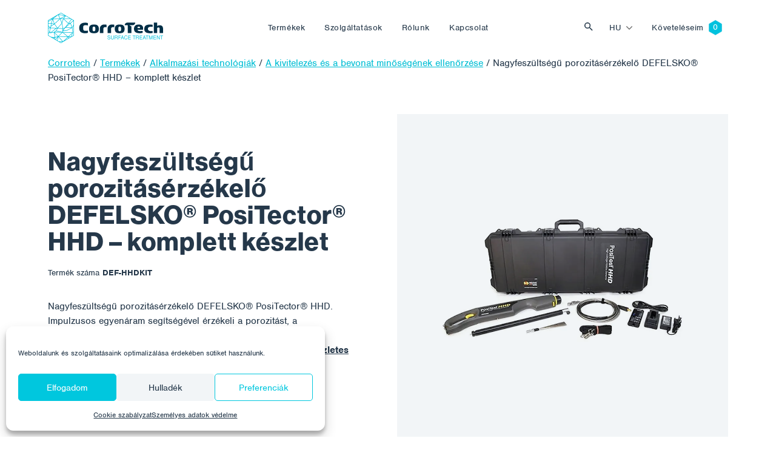

--- FILE ---
content_type: text/html; charset=UTF-8
request_url: https://www.corrotech.com/hu/product/nagyfeszultsegu-porozitaserzekelo-defelsko-positector-hhd-komplett-keszlet/
body_size: 18039
content:
<!doctype html>
<html lang="hu-HU">
  <head>
  <meta charset="utf-8">
  <meta http-equiv="x-ua-compatible" content="ie=edge">
  <meta name="viewport" content="width=device-width, initial-scale=1, shrink-to-fit=no">
  <link rel="stylesheet" href="https://use.typekit.net/sqt0els.css">
  <title>Nagyfeszültségű porozitásérzékelő DEFELSKO® PosiTector® HHD - komplett készlet - Corrotech</title>
<link rel="alternate" hreflang="cs" href="https://www.corrotech.com/product/vysokonapetovy-detektor-porozity-defelsko-positector-hhd-kompletni-sada/" />
<link rel="alternate" hreflang="en" href="https://www.corrotech.com/en/product/high-voltage-porosity-detector-defelsko-positector-hhd-complete-set/" />
<link rel="alternate" hreflang="de" href="https://www.corrotech.com/de/product/hochspannungs-porositaetsdetektor-defelsko-positector-hhd-komplett-set/" />
<link rel="alternate" hreflang="hu" href="https://www.corrotech.com/hu/product/nagyfeszultsegu-porozitaserzekelo-defelsko-positector-hhd-komplett-keszlet/" />
<link rel="alternate" hreflang="pl" href="https://www.corrotech.com/pl/product/wysokonapieciowy-wykrywacz-porowatosci-defelsko-positector-hhd-kompletny-zestaw/" />
<link rel="alternate" hreflang="uk" href="https://www.corrotech.com/uk/product/%d0%b2%d0%b8%d1%81%d0%be%d0%ba%d0%be%d0%b2%d0%be%d0%bb%d1%8c%d1%82%d0%bd%d0%b8%d0%b9-%d0%b4%d0%b5%d1%84%d0%b5%d0%ba%d1%82%d0%be%d1%81%d0%ba%d0%be%d0%bf-%d0%bf%d0%be%d1%80%d0%b8%d1%81%d1%82%d0%be-2/" />
<link rel="alternate" hreflang="x-default" href="https://www.corrotech.com/product/vysokonapetovy-detektor-porozity-defelsko-positector-hhd-kompletni-sada/" />
<meta name="robots" content="max-snippet:-1,max-image-preview:standard,max-video-preview:-1" />
<link rel="canonical" href="https://www.corrotech.com/hu/product/nagyfeszultsegu-porozitaserzekelo-defelsko-positector-hhd-komplett-keszlet/" />
<meta name="description" content="Nagyfeszültségű porozitásérzékelő DEFELSKO® PosiTector® HHD. Impulzusos egyenáram segítségével érzékeli a porozitást, a mikrorepedéseket és egyéb…" />
<meta property="og:type" content="article" />
<meta property="og:locale" content="hu_HU" />
<meta property="og:site_name" content="Corrotech" />
<meta property="og:title" content="Nagyfeszültségű porozitásérzékelő DEFELSKO® PosiTector® HHD - komplett készlet" />
<meta property="og:description" content="Nagyfeszültségű porozitásérzékelő DEFELSKO® PosiTector® HHD. Impulzusos egyenáram segítségével érzékeli a porozitást, a mikrorepedéseket és egyéb diszkontinuitásokat a fém- és betonbevonatokban…" />
<meta property="og:url" content="https://www.corrotech.com/hu/product/nagyfeszultsegu-porozitaserzekelo-defelsko-positector-hhd-komplett-keszlet/" />
<meta property="og:image" content="https://www.corrotech.com/wp-content/uploads/2022/09/APT-IJN-DEFEL-HHDKIT.jpg" />
<meta property="og:image:width" content="1000" />
<meta property="og:image:height" content="1000" />
<meta property="article:published_time" content="2022-09-06T09:19:42+00:00" />
<meta property="article:modified_time" content="2023-01-16T20:12:54+00:00" />
<meta name="twitter:card" content="summary_large_image" />
<meta name="twitter:title" content="Nagyfeszültségű porozitásérzékelő DEFELSKO® PosiTector® HHD - komplett készlet" />
<meta name="twitter:description" content="Nagyfeszültségű porozitásérzékelő DEFELSKO® PosiTector® HHD. Impulzusos egyenáram segítségével érzékeli a porozitást, a mikrorepedéseket és egyéb diszkontinuitásokat a fém- és betonbevonatokban…" />
<meta name="twitter:image" content="https://www.corrotech.com/wp-content/uploads/2022/09/APT-IJN-DEFEL-HHDKIT.jpg" />
<script type="application/ld+json">{"@context":"https://schema.org","@graph":[{"@type":"WebSite","@id":"https://www.corrotech.com/hu/#/schema/WebSite","url":"https://www.corrotech.com/hu/","name":"Corrotech","description":"Felületkezelés, bevonatrendszerek, bevonatok felhordása és súrolófúvás","inLanguage":"hu-HU","potentialAction":{"@type":"SearchAction","target":{"@type":"EntryPoint","urlTemplate":"https://www.corrotech.com/hu/search/{search_term_string}/"},"query-input":"required name=search_term_string"},"publisher":{"@type":"Organization","@id":"https://www.corrotech.com/hu/#/schema/Organization","name":"Corrotech","url":"https://www.corrotech.com/hu/","logo":{"@type":"ImageObject","url":"https://www.corrotech.com/wp-content/uploads/2021/11/cropped-favicon-1.png","contentUrl":"https://www.corrotech.com/wp-content/uploads/2021/11/cropped-favicon-1.png","width":512,"height":512}}},{"@type":"WebPage","@id":"https://www.corrotech.com/hu/product/nagyfeszultsegu-porozitaserzekelo-defelsko-positector-hhd-komplett-keszlet/","url":"https://www.corrotech.com/hu/product/nagyfeszultsegu-porozitaserzekelo-defelsko-positector-hhd-komplett-keszlet/","name":"Nagyfeszültségű porozitásérzékelő DEFELSKO® PosiTector® HHD - komplett készlet - Corrotech","description":"Nagyfeszültségű porozitásérzékelő DEFELSKO® PosiTector® HHD. Impulzusos egyenáram segítségével érzékeli a porozitást, a mikrorepedéseket és egyéb…","inLanguage":"hu-HU","isPartOf":{"@id":"https://www.corrotech.com/hu/#/schema/WebSite"},"breadcrumb":{"@type":"BreadcrumbList","@id":"https://www.corrotech.com/hu/#/schema/BreadcrumbList","itemListElement":[{"@type":"ListItem","position":1,"item":"https://www.corrotech.com/hu/","name":"Corrotech"},{"@type":"ListItem","position":2,"item":"https://www.corrotech.com/hu/products/alkalmazasi-technologiak-2/","name":"Kategória: Alkalmazási technológiák"},{"@type":"ListItem","position":3,"item":"https://www.corrotech.com/hu/products/a-kivitelezes-es-a-bevonat-minosegenek-ellenorzese/","name":"Kategória: A kivitelezés és a bevonat minőségének ellenőrzése"},{"@type":"ListItem","position":4,"name":"Nagyfeszültségű porozitásérzékelő DEFELSKO® PosiTector® HHD - komplett készlet"}]},"potentialAction":{"@type":"ReadAction","target":"https://www.corrotech.com/hu/product/nagyfeszultsegu-porozitaserzekelo-defelsko-positector-hhd-komplett-keszlet/"},"datePublished":"2022-09-06T09:19:42+00:00","dateModified":"2023-01-16T20:12:54+00:00"}]}</script>
<style id='wp-img-auto-sizes-contain-inline-css' type='text/css'>
img:is([sizes=auto i],[sizes^="auto," i]){contain-intrinsic-size:3000px 1500px}
/*# sourceURL=wp-img-auto-sizes-contain-inline-css */
</style>
<link rel='stylesheet' id='wp-block-library-css' href='https://www.corrotech.com/wp-includes/css/dist/block-library/style.min.css?ver=6.9' type='text/css' media='all' />
<style id='classic-theme-styles-inline-css' type='text/css'>
/*! This file is auto-generated */
.wp-block-button__link{color:#fff;background-color:#32373c;border-radius:9999px;box-shadow:none;text-decoration:none;padding:calc(.667em + 2px) calc(1.333em + 2px);font-size:1.125em}.wp-block-file__button{background:#32373c;color:#fff;text-decoration:none}
/*# sourceURL=/wp-includes/css/classic-themes.min.css */
</style>
<link rel='stylesheet' id='wp-bootstrap-blocks-styles-css' href='https://www.corrotech.com/wp-content/plugins/wp-bootstrap-blocks/build/style-index.css?ver=5.2.1' type='text/css' media='all' />
<link rel='stylesheet' id='contact-form-7-css' href='https://www.corrotech.com/wp-content/plugins/contact-form-7/includes/css/styles.css?ver=6.1.4' type='text/css' media='all' />
<link rel='stylesheet' id='cmplz-general-css' href='https://www.corrotech.com/wp-content/plugins/complianz-gdpr/assets/css/cookieblocker.min.css?ver=1766483706' type='text/css' media='all' />
<link rel='stylesheet' id='wp-pagenavi-css' href='https://www.corrotech.com/wp-content/plugins/wp-pagenavi/pagenavi-css.css?ver=2.70' type='text/css' media='all' />
<link rel='stylesheet' id='sage/main.css-css' href='https://www.corrotech.com/wp-content/themes/corrotech/dist/styles/main_a9dcda67.css' type='text/css' media='all' />
<script type="text/javascript" id="wpml-cookie-js-extra">
/* <![CDATA[ */
var wpml_cookies = {"wp-wpml_current_language":{"value":"hu","expires":1,"path":"/"}};
var wpml_cookies = {"wp-wpml_current_language":{"value":"hu","expires":1,"path":"/"}};
//# sourceURL=wpml-cookie-js-extra
/* ]]> */
</script>
<script type="text/javascript" src="https://www.corrotech.com/wp-content/plugins/sitepress-multilingual-cms/res/js/cookies/language-cookie.js?ver=476000" id="wpml-cookie-js" defer="defer" data-wp-strategy="defer"></script>
<script type="text/javascript" src="https://www.corrotech.com/wp-includes/js/jquery/jquery.min.js?ver=3.7.1" id="jquery-core-js"></script>
<script type="text/javascript" src="https://www.corrotech.com/wp-includes/js/jquery/jquery-migrate.min.js?ver=3.4.1" id="jquery-migrate-js"></script>
<meta name="generator" content="WPML ver:4.7.6 stt:9,1,3,23,40,54;" />
			<style>.cmplz-hidden {
					display: none !important;
				}</style><link rel="icon" href="https://www.corrotech.com/wp-content/uploads/2021/11/cropped-favicon-1-32x32.png" sizes="32x32" />
<link rel="icon" href="https://www.corrotech.com/wp-content/uploads/2021/11/cropped-favicon-1-192x192.png" sizes="192x192" />
<link rel="apple-touch-icon" href="https://www.corrotech.com/wp-content/uploads/2021/11/cropped-favicon-1-180x180.png" />
<meta name="msapplication-TileImage" content="https://www.corrotech.com/wp-content/uploads/2021/11/cropped-favicon-1-270x270.png" />
</head>
  <body data-cmplz=1 class="wp-singular product-template-default single single-product postid-15508 wp-theme-corrotechresources airblast-abcxl-fuvokak-hosszu-fuvokak-borkarbid-betettel app-data index-data singular-data single-data single-product-data single-product-nagyfeszultsegu-porozitaserzekelo-defelsko-positector-hhd-komplett-keszlet-data">
        <header class="banner ">
  <div class="navbar navbar-expand-lg fixed-top py-3  navbar-white " id="header">
    <div class="container">
      <a class="navbar-brand" style="max-width: 190px" href="https://www.corrotech.com/hu/">
        <img src="https://www.corrotech.com/wp-content/themes/corrotech/dist/images/corrotech--white_12849f01.svg" class="img-fluid navbar-logo navbar-logo--white" />
        <img src="https://www.corrotech.com/wp-content/themes/corrotech/dist/images/corrotech_71d60bf6.svg" class="img-fluid navbar-logo navbar-logo--color" />
      </a>

      <button class="navbar-toggler hamburger hamburger--collapse order-4 orderl-md-0" type="button" data-bs-toggle="collapse" data-bs-target="#primary-nav" aria-controls="primary-nav" aria-expanded="false" aria-label="Toggle navigation">
        <span class="hamburger-box">
          <span class="hamburger-inner"></span>
        </span>
      </button>

              <div id="primary-nav" class="navbar-collapse collapse nav-primary order-5 order-lg-0"><ul id="menu-cz-primary-navigation-madarstina" class="navbar-nav justify-content-center w-100 py-4 py-lg-0"><li itemscope="itemscope" itemtype="https://www.schema.org/SiteNavigationElement" id="menu-item-10854" class="mega-menu-item mega-menu-item--products menu-item menu-item-type-post_type menu-item-object-page menu-item-10854 nav-item"><a data-text="Termékek" href="https://www.corrotech.com/hu/termekek/" class="nav-link">Termékek</a></li>
<li itemscope="itemscope" itemtype="https://www.schema.org/SiteNavigationElement" id="menu-item-10855" class="mega-menu-item mega-menu-item--services menu-item menu-item-type-post_type menu-item-object-page menu-item-10855 nav-item"><a data-text="Szolgáltatások" href="https://www.corrotech.com/hu/szolgaltatasok/" class="nav-link">Szolgáltatások</a></li>
<li itemscope="itemscope" itemtype="https://www.schema.org/SiteNavigationElement" id="menu-item-10856" class="menu-item menu-item-type-post_type menu-item-object-page menu-item-10856 nav-item"><a data-text="Rólunk" href="https://www.corrotech.com/hu/rolunk/" class="nav-link">Rólunk</a></li>
<li itemscope="itemscope" itemtype="https://www.schema.org/SiteNavigationElement" id="menu-item-10857" class="menu-item menu-item-type-post_type menu-item-object-page menu-item-10857 nav-item"><a data-text="Kapcsolat" href="https://www.corrotech.com/hu/kapcsolat/" class="nav-link">Kapcsolat</a></li>
</ul></div>
      
      <button class="btn btn-toggle-search ms-auto" type="button" data-bs-toggle="collapse" data-bs-target="#collapseSearch" aria-expanded="false" aria-controls="collapseSearch">
        Vyhledat
      </button>
      <div class="collapse" id="collapseSearch">
  <div class="nav-searchbar">
      <div class="nav-searchbar__close">
          <div class="container">
        <button class="btn btn-link text-white" type="button" data-bs-toggle="collapse" data-bs-target="#collapseSearch" aria-expanded="false" aria-controls="collapseSearch">
          <img src="https://www.corrotech.com/wp-content/themes/corrotech/dist/images/i-close_758d25ba.svg" />
        </button>
      </div>
    </div>
    <div class="container">
      <form role="search" method="get" id="searchform" class="searchform" action="https://www.corrotech.com/hu/">
        <div class="input-group mt-auto">
          <img src="https://www.corrotech.com/wp-content/themes/corrotech/dist/images/i-search--gray_40e895bd.svg" class="form-control-icon img-fluid" />
          <input type="text" class="form-control form-control-search" placeholder="Keresési kifejezés" value="" name="s" id="s" />
          <div class="input-group-append">
            <button type="submit" class="btn btn-primary px-4 btn-search" id="searchsubmit">
              Keresés 
            </button>
          </div>
        </div>
      </form>
    </div>
  </div>

</div>

      <div class="nav-language order-0 order-md-3 me-2 me-lg-0 ms-auto"><ul class="menu language-menu navbar-nav"><li class="dropdown nav-item"><a href="#" data-href="https://www.corrotech.com/hu/product/nagyfeszultsegu-porozitaserzekelo-defelsko-positector-hhd-komplett-keszlet/" id="menu-item-dropdown-wpml" class="dropdown-toggle nav-link" data-bs-toggle="dropdown" aria-haspopup="true" aria-expanded="false" >hu</a><ul class="dropdown-menu" aria-labelledby="menu-item-dropdown-wpml" role="menu"><li class="nav-item"><a href="https://www.corrotech.com/product/vysokonapetovy-detektor-porozity-defelsko-positector-hhd-kompletni-sada/" class="lang_sel_other dropdown-item"><span>CZ</span></a></li> <li class="nav-item"><a href="https://www.corrotech.com/en/product/high-voltage-porosity-detector-defelsko-positector-hhd-complete-set/" class="lang_sel_other dropdown-item"><span>EN</span></a></li> <li class="nav-item"><a href="https://www.corrotech.com/de/product/hochspannungs-porositaetsdetektor-defelsko-positector-hhd-komplett-set/" class="lang_sel_other dropdown-item"><span>DE</span></a></li> <li class="nav-item"><a href="https://www.corrotech.com/pl/product/wysokonapieciowy-wykrywacz-porowatosci-defelsko-positector-hhd-kompletny-zestaw/" class="lang_sel_other dropdown-item"><span>PL</span></a></li> <li class="nav-item"><a href="https://www.corrotech.com/uk/product/%d0%b2%d0%b8%d1%81%d0%be%d0%ba%d0%be%d0%b2%d0%be%d0%bb%d1%8c%d1%82%d0%bd%d0%b8%d0%b9-%d0%b4%d0%b5%d1%84%d0%b5%d0%ba%d1%82%d0%be%d1%81%d0%ba%d0%be%d0%bf-%d0%bf%d0%be%d1%80%d0%b8%d1%81%d1%82%d0%be-2/" class="lang_sel_other dropdown-item"><span>UK</span></a></li> </ul></li></ul></div>
              <div id="language-nav" class="nav-language order-0 order-md-3 me-2 me-lg-0"><ul id="menu-cz-language-menu-madarstina" class="navbar-nav"><li itemscope="itemscope" itemtype="https://www.schema.org/SiteNavigationElement" id="menu-item-10868" class="nav-item--cart menu-item menu-item-type-post_type menu-item-object-page menu-item-10868 nav-item"><a data-text="Követeléseim" href="https://www.corrotech.com/hu/koveteleseim/" class="nav-link">Követeléseim</a></li>
</ul></div>
      
    </div>
  </div>
</header>
    <div class="wrap" role="document">
      <div class="content">
        <main class="main">
                 <div class="product-detail">
	  <div class="container">
	    <div class="row gx-0">
	      <div class="col-12">
	        	        <div class="breadcrumbs mb-5" typeof="BreadcrumbList" vocab="https://schema.org/">
	          <span property="itemListElement" typeof="ListItem"><a property="item" typeof="WebPage" title="Go to Corrotech." href="https://www.corrotech.com/hu/" class="home" ><span property="name">Corrotech</span></a><meta property="position" content="1"></span> / <span property="itemListElement" typeof="ListItem"><a property="item" typeof="WebPage" title="Go to Termékek." href="https://www.corrotech.com/hu/termekek/" class="product-root post post-product" ><span property="name">Termékek</span></a><meta property="position" content="2"></span> / <span property="itemListElement" typeof="ListItem"><a property="item" typeof="WebPage" title="Go to the Alkalmazási technológiák Kategória archives." href="https://www.corrotech.com/hu/products/alkalmazasi-technologiak-2/" class="taxonomy product_category" ><span property="name">Alkalmazási technológiák</span></a><meta property="position" content="3"></span> / <span property="itemListElement" typeof="ListItem"><a property="item" typeof="WebPage" title="Go to the A kivitelezés és a bevonat minőségének ellenőrzése Kategória archives." href="https://www.corrotech.com/hu/products/a-kivitelezes-es-a-bevonat-minosegenek-ellenorzese/" class="taxonomy product_category" ><span property="name">A kivitelezés és a bevonat minőségének ellenőrzése</span></a><meta property="position" content="4"></span> / <span property="itemListElement" typeof="ListItem"><span property="name" class="post post-product current-item">Nagyfeszültségű porozitásérzékelő DEFELSKO® PosiTector® HHD &#8211; komplett készlet</span><meta property="url" content="https://www.corrotech.com/hu/product/nagyfeszultsegu-porozitaserzekelo-defelsko-positector-hhd-komplett-keszlet/"><meta property="position" content="5"></span>	        </div>
	        	      </div>
	      <div class="col-12">
	        <div class="post-15508 product type-product status-publish has-post-thumbnail hentry product_category-alkalmazasi-technologiak-2 product_category-a-kivitelezes-es-a-bevonat-minosegenek-ellenorzese manufacturer-defelsko">
	          <div class="row">
	            <div class="order-1 order-lg-0 col-lg-6 pe-5 py-5 py-lg-0 my-auto">
	              
	              <h1 class="product-title mb-3">Nagyfeszültségű porozitásérzékelő DEFELSKO® PosiTector® HHD &#8211; komplett készlet</h1>

	              
	              <div class="product-sku-label">Termék száma </div>
		              		              <div class="product-sku product-sku--active">DEF-HHDKIT</div>
		              									
	              
	              <div class="product-short-description pt-3 mt-3 mb-3">
	                Nagyfeszültségű porozitásérzékelő DEFELSKO® PosiTector® HHD. Impulzusos egyenáram segítségével érzékeli a porozitást, a mikrorepedéseket és egyéb diszkontinuitásokat a fém- és betonbevonatokban nagyobb száraz bevonatvastagságoknál.
										                	<a id="read_description" class="product-description-link" href="#pills-description">Részletes leírás </a>
										              </div>

	              
	              
							<script type="text/javascript">
        				var ajaxurl = 'https://www.corrotech.com/wp-admin/admin-ajax.php ';
      				</script>


              
              

															<button id="add_to_cart" class="btn btn-lg btn-primary">Érdekel a termék </button>
							
							
							
						  
          		<input id="action-type" type="hidden" name="action" value="add_to_cart">
							<input id="product_id" type="hidden" name="product_id" value="15508">

	            </div>
	            <div class="order-0 order-lg-1 col-md-12 col-lg-6">
								<div class="position-relative">
	              
	              <div class="product-categories">
	                	              </div>
								<div class="bg-light product-gallery d-flex w-100">
      <img width="1000" height="1000" src="https://www.corrotech.com/wp-content/uploads/2022/09/APT-IJN-DEFEL-HHDKIT.jpg" class="product-gallery__image img-fluid mx-auto wp-post-image" alt="" decoding="async" fetchpriority="high" srcset="https://www.corrotech.com/wp-content/uploads/2022/09/APT-IJN-DEFEL-HHDKIT.jpg 1000w, https://www.corrotech.com/wp-content/uploads/2022/09/APT-IJN-DEFEL-HHDKIT-300x300.jpg 300w, https://www.corrotech.com/wp-content/uploads/2022/09/APT-IJN-DEFEL-HHDKIT-150x150.jpg 150w, https://www.corrotech.com/wp-content/uploads/2022/09/APT-IJN-DEFEL-HHDKIT-768x768.jpg 768w, https://www.corrotech.com/wp-content/uploads/2022/09/APT-IJN-DEFEL-HHDKIT-200x200.jpg 200w, https://www.corrotech.com/wp-content/uploads/2022/09/APT-IJN-DEFEL-HHDKIT-500x500.jpg 500w" sizes="(max-width: 1000px) 100vw, 1000px" />
    </div>
   								</div>
              </div>
            </div>
          </div>
        </div>
      </div>
    </div>
  </div>
</div>

<div class="bg-light mt-5 py-5">
  <div class="container">
    <div class="row">
      <div class="col-12">
        
        <ul class="nav nav-pills nav-product-tabs d-none d-lg-flex mb-5" id="pills-tab" role="tablist">
          
                    <li class="nav-item" role="presentation">
            <button class="nav-link active" id="pills-description-tab" data-bs-toggle="pill" data-bs-target="#pills-description" type="button" role="tab" aria-controls="pills-description" aria-selected="true">Részletes leírás </button>
          </li>
          
          
          
          
                    <li class="nav-item" role="presentation">
            <button class="nav-link" id="pills-technical-data-tab" data-bs-toggle="pill" data-bs-target="#pills-technical-data" type="button" role="tab" aria-controls="pills-technical-data" aria-selected="true">Műszaki adatok  </button>
          </li>
          
          
                  </ul>

        
        <div class="tab-content accordion" id="pills-tabContent">
          
                    <div class="tab-pane fade show active accordion-item" id="pills-description" role="tabpanel"caria-labelledby="pills-description-tab">
            
            <h2 class="accordion-header d-lg-none" id="headingDescription">
              <button class="accordion-button" type="button" data-bs-toggle="collapse" data-bs-target="#collapseDescription" aria-expanded="true" aria-controls="collapseDescription">Részletes leírás</button>
            </h2>

            <div id="collapseDescription" class="accordion-collapse collapse show d-lg-block" aria-labelledby="headingDescription">
              <div class="accordion-body">
                <!-- wp:paragraph {"translatedWithWPMLTM":"1"} -->
<p>Nagyfeszültségű porozitásérzékelő DEFELSKO® PosiTector® HHD. Impulzusos egyenáram segítségével érzékeli a porozitást, a mikrorepedéseket és egyéb diszkontinuitásokat a fém- és betonbevonatokban nagyobb száraz bevonatvastagságoknál.</p>
<!-- /wp:paragraph --><!-- wp:paragraph {"translatedWithWPMLTM":"1"} -->
<p>Jellemzők:</p>
<!-- /wp:paragraph --><!-- wp:list {"translatedWithWPMLTM":"1"} -->
<ul><li>A könnyű, ergonomikus kialakítás egész napos kényelmes használatot biztosít és csökkenti a kezelő fáradtságát</li><li>szabályozott impulzus egyenfeszültség kimenet, amely terhelés alatt nem változik - feszültség pontosság ±5%.</li><li>feszültségszámító funkció - válasszon egyet a 11 nemzetközi szabvány közül, és adja meg a bevonat vastagságát, hogy automatikusan kiszámítsa a szükséges vizsgálati feszültséget.</li><li>gördülő rugókkal és lapos drótkefékkel ellátott elektródák széles választéka vagy más gyártók elektródáinak használata opcionális adapterekkel - egyedi méretek kérésre rendelhetők.</li><li>két év garancia</li></ul>
<!-- /wp:list --><!-- wp:paragraph {"translatedWithWPMLTM":"1"} -->
<p>A készlet a következőket tartalmazza:</p>
<!-- /wp:paragraph --><!-- wp:list {"translatedWithWPMLTM":"1"} -->
<ul><li>PosiTest HHD műszer</li><li>7,6 m földelő kábel klippel</li><li>72 Wh Li-ion akkumulátor töltésjelzővel</li><li>töltő</li><li>Acél ventilátorkefe</li><li>50 cm-es hosszabbító rúd</li><li>vállpánt</li><li>tartós tok "Pelican Storm"</li><li>használati utasítás</li><li>A NIST-hez tartozást mutató kalibrálási tanúsítványt mellékeljük (hosszú formátum)</li><li>két év garancia</li></ul>
<!-- /wp:list --><!-- wp:paragraph {"translatedWithWPMLTM":"1"} -->
<p>A DEFELSKO® termékekkel kapcsolatos további információkért látogasson el a <a rel="noreferrer noopener" href="http://www.defelsko.com." data-type="URL" data-id="http://www.defelsko.com." target="_blank">www.defelsko.com</a> weboldalra.</p>
<!-- /wp:paragraph -->
              </div>
            </div>
          </div>
          
          
                    <div class="tab-pane fade accordion-item" id="pills-technical-data" role="tabpanel" aria-labelledby="pills-technical-data-tab">
            
            <h2 class="accordion-header d-lg-none" id="headingTechnicalData">
              <button class="accordion-button collapsed" type="button" data-bs-toggle="collapse" data-bs-target="#collapseTechnicalData" aria-expanded="false" aria-controls="collapseTechnicalData">Műszaki adatok</button>
            </h2>

            <div id="collapseTechnicalData" class="accordion-collapse collapse d-lg-block" aria-labelledby="headingTechnicalData">
              <div class="accordion-body">

                                <div class="technical-data-item d-flex border-bottom py-3"><span class="technical-data-item__label">Gyártó: </span> <span class="technical-data-item__value ms-lg-auto fw-bold">
                 <span>DeFelsko</span></span></div>
                
                                                                          <div class="technical-data-item d-flex border-bottom py-3"><span class="technical-data-item__label">Mérési tartomány:</span> <span class="technical-data-item__value ms-lg-auto fw-bold">0 - 20 000 µm</span></div>
                                                                              <div class="technical-data-item d-flex border-bottom py-3"><span class="technical-data-item__label">Hőmérséklet-tartomány:</span> <span class="technical-data-item__value ms-lg-auto fw-bold">-20°C és +60°C között</span></div>
                                                                              <div class="technical-data-item d-flex border-bottom py-3"><span class="technical-data-item__label">Feszültség:</span> <span class="technical-data-item__value ms-lg-auto fw-bold">0,5 kV (± 5%) - 35 kV (± 5%)</span></div>
                                                                              <div class="technical-data-item d-flex border-bottom py-3"><span class="technical-data-item__label">Beállítások:</span> <span class="technical-data-item__value ms-lg-auto fw-bold">0,5 kV-tól 1 kV-ig 0,01 kV-on, 1 kV-tól 35 kV-ig 0,1 kV-on</span></div>
                                                                              <div class="technical-data-item d-flex border-bottom py-3"><span class="technical-data-item__label">Frakció:</span> <span class="technical-data-item__value ms-lg-auto fw-bold">30 Hz</span></div>
                                                                              <div class="technical-data-item d-flex border-bottom py-3"><span class="technical-data-item__label">Érzékenység:</span> <span class="technical-data-item__value ms-lg-auto fw-bold">90k (± 3%) és 400k (± 3%) között</span></div>
                                                                              <div class="technical-data-item d-flex border-bottom py-3"><span class="technical-data-item__label">Tartósság:</span> <span class="technical-data-item__value ms-lg-auto fw-bold">több mint 30 óra töltésenként (a feszültségtől és az alkalmazástól függően)</span></div>
                                                                              <div class="technical-data-item d-flex border-bottom py-3"><span class="technical-data-item__label">Szabványos:</span> <span class="technical-data-item__value ms-lg-auto fw-bold">Megfelel az IP65 szabványnak</span></div>
                                                                    </div>
            </div>
          </div>
          
          
          
          
                  </div>
      </div>
    </div>
  </div>
</div>
<div class="bg-white mt-5 py-5">
  <div class="container">
    <div class="row">
      <div class="col-12">
        <ul class="nav nav-pills nav-product-tabs d-none d-lg-flex mb-4" id="pills-tab" role="tablist">
          
          <li class="nav-item" role="presentation">
            <button class="nav-link active" id="pills-related-tab" data-bs-toggle="pill" data-bs-target="#pills-related" type="button" role="tab" aria-controls="pills-related" aria-selected="true">Hasonló termékek </button>
          </li>

					
          <li class="nav-item" role="presentation">
            <button class="nav-link" id="pills-description-tab" data-bs-toggle="pill" data-bs-target="#pills-recommended" type="button" role="tab" aria-controls="pills-recommended" aria-selected="true">Hasznos lehet az Ön számára </button>
          </li>
        </ul>

        <div class="tab-content accordion accordion--recommended" id="pills-tabContent">
          
          <div class="tab-pane fade show active accordion-item" id="pills-related" role="tabpanel" aria-labelledby="pills-related-tab">
    				
            <h2 class="accordion-header d-lg-none" id="headingRelated">
              <button class="accordion-button collapsed" type="button" data-bs-toggle="collapse" data-bs-target="#collapseRelated" aria-expanded="false" aria-controls="collapseRelated">Hasonló termékek</button>
            </h2>

 						<div id="collapseRelated" class="accordion-collapse collapse show d-lg-block" aria-labelledby="headingRelated">
              <div class="accordion-body">
		            								<div class="row gx-3 gx-lg-default">
								   						      	<div class=" col-6 col-lg-3   my-2" data-aos="fade-up">
  <div class="product-card  h-100">

		
		
		<div class="product-card__inner  h-100 ">
			
							<div class="product-card__image d-flex mb-2">
					<div class="product-card__image-tags">
											</div>
	      	<img width="500" height="500" src="https://www.corrotech.com/wp-content/uploads/2022/09/APT-IJN-DEFEL-HHD-500x500.jpg" class="img-fluid mx-auto wp-post-image" alt="" decoding="async" srcset="https://www.corrotech.com/wp-content/uploads/2022/09/APT-IJN-DEFEL-HHD-500x500.jpg 500w, https://www.corrotech.com/wp-content/uploads/2022/09/APT-IJN-DEFEL-HHD-300x300.jpg 300w, https://www.corrotech.com/wp-content/uploads/2022/09/APT-IJN-DEFEL-HHD-150x150.jpg 150w, https://www.corrotech.com/wp-content/uploads/2022/09/APT-IJN-DEFEL-HHD-768x768.jpg 768w, https://www.corrotech.com/wp-content/uploads/2022/09/APT-IJN-DEFEL-HHD-200x200.jpg 200w, https://www.corrotech.com/wp-content/uploads/2022/09/APT-IJN-DEFEL-HHD.jpg 1000w" sizes="(max-width: 500px) 100vw, 500px" />
				</div>
			
			<div class="product-card__text-content p-3 p-md-4 pt-0 pt-md-0">
				<div class="product-card__tags">
										<div class="product-card__tag product-card__tag--spacer mb-2">&nbsp</div>
									</div>

    		<a href="https://www.corrotech.com/hu/product/nagyfeszultsegu-porozitaserzekelo-defelsko-positector-hhd/" class="product-card__link"><h2 class="product-card__title mt-0 mb-2">Nagyfeszültségű porozitásérzékelő DEFELSKO® PosiTector® HHD</h2></a>
				<div class="product-card__short-description mt-0 mb-2">Nagyfeszültségű porozitásérzékelő DEFELSKO® PosiTector® HHD. Impulzusos egyenáram segítségével érzékeli a porozitást, a mikrorepedéseket és egyéb diszkontinuitásokat a fém- és betonbevonatokban…</div>
				<div class="product-card__bottom">

				          <div class="product-card__sku product-sku product-sku--active">DEF-HHD</div>
        			  				</div>
			</div>
		</div>

		
		  </div>
</div>
						       						      	<div class=" col-6 col-lg-3   my-2" data-aos="fade-up">
  <div class="product-card  h-100">

		
		
		<div class="product-card__inner  h-100 ">
			
							<div class="product-card__image d-flex mb-2">
					<div class="product-card__image-tags">
											</div>
	      	<img width="500" height="500" src="https://www.corrotech.com/wp-content/uploads/2022/09/APT-IJN-DEFEL-HHDKITBAS-500x500.jpg" class="img-fluid mx-auto wp-post-image" alt="" decoding="async" srcset="https://www.corrotech.com/wp-content/uploads/2022/09/APT-IJN-DEFEL-HHDKITBAS-500x500.jpg 500w, https://www.corrotech.com/wp-content/uploads/2022/09/APT-IJN-DEFEL-HHDKITBAS-300x300.jpg 300w, https://www.corrotech.com/wp-content/uploads/2022/09/APT-IJN-DEFEL-HHDKITBAS-150x150.jpg 150w, https://www.corrotech.com/wp-content/uploads/2022/09/APT-IJN-DEFEL-HHDKITBAS-768x768.jpg 768w, https://www.corrotech.com/wp-content/uploads/2022/09/APT-IJN-DEFEL-HHDKITBAS-200x200.jpg 200w, https://www.corrotech.com/wp-content/uploads/2022/09/APT-IJN-DEFEL-HHDKITBAS.jpg 1000w" sizes="(max-width: 500px) 100vw, 500px" />
				</div>
			
			<div class="product-card__text-content p-3 p-md-4 pt-0 pt-md-0">
				<div class="product-card__tags">
										<div class="product-card__tag product-card__tag--spacer mb-2">&nbsp</div>
									</div>

    		<a href="https://www.corrotech.com/hu/product/nagyfeszultsegu-porozitaserzekelo-defelsko-positector-hhd-alapkeszlet/" class="product-card__link"><h2 class="product-card__title mt-0 mb-2">Nagyfeszültségű porozitásérzékelő DEFELSKO® PosiTector® HHD &#8211; alapkészlet</h2></a>
				<div class="product-card__short-description mt-0 mb-2">Nagyfeszültségű porozitásérzékelő DEFELSKO® PosiTector® HHD. Impulzusos egyenáram segítségével érzékeli a porozitást, a mikrorepedéseket és egyéb diszkontinuitásokat a fém- és betonbevonatokban…</div>
				<div class="product-card__bottom">

				          <div class="product-card__sku product-sku product-sku--active">DEF-HHDKITB</div>
        			  				</div>
			</div>
		</div>

		
		  </div>
</div>
						       						      	<div class=" col-6 col-lg-3   my-2" data-aos="fade-up">
  <div class="product-card  h-100">

		
		
		<div class="product-card__inner  h-100 ">
			
							<div class="product-card__image d-flex mb-2">
					<div class="product-card__image-tags">
											</div>
	      	<img width="500" height="500" src="https://www.corrotech.com/wp-content/uploads/2022/09/APT-IJN-DEFEL-LPDKITBAS-500x500.jpg" class="img-fluid mx-auto wp-post-image" alt="" decoding="async" loading="lazy" srcset="https://www.corrotech.com/wp-content/uploads/2022/09/APT-IJN-DEFEL-LPDKITBAS-500x500.jpg 500w, https://www.corrotech.com/wp-content/uploads/2022/09/APT-IJN-DEFEL-LPDKITBAS-300x300.jpg 300w, https://www.corrotech.com/wp-content/uploads/2022/09/APT-IJN-DEFEL-LPDKITBAS-150x150.jpg 150w, https://www.corrotech.com/wp-content/uploads/2022/09/APT-IJN-DEFEL-LPDKITBAS-768x768.jpg 768w, https://www.corrotech.com/wp-content/uploads/2022/09/APT-IJN-DEFEL-LPDKITBAS-200x200.jpg 200w, https://www.corrotech.com/wp-content/uploads/2022/09/APT-IJN-DEFEL-LPDKITBAS.jpg 1000w" sizes="auto, (max-width: 500px) 100vw, 500px" />
				</div>
			
			<div class="product-card__text-content p-3 p-md-4 pt-0 pt-md-0">
				<div class="product-card__tags">
										<div class="product-card__tag product-card__tag--spacer mb-2">&nbsp</div>
									</div>

    		<a href="https://www.corrotech.com/hu/product/defelsko-positector-lpd-alacsony-feszultsegu-porozitaserzekelo-alapkeszlet/" class="product-card__link"><h2 class="product-card__title mt-0 mb-2">DEFELSKO® PosiTector® LPD alacsony feszültségű porozitásérzékelő &#8211; alapkészlet</h2></a>
				<div class="product-card__short-description mt-0 mb-2">DEFELSKO® PosiTector® LPD alacsony feszültségű porozitásérzékelő. Fém és beton aljzatokon lévő bevonatok porozitásának, mikrorepedéseinek és egyéb diszkontinuitásainak kimutatása. Könnyen használható…</div>
				<div class="product-card__bottom">

				          <div class="product-card__sku product-sku product-sku--active">DEF-LPDKITB</div>
        			  				</div>
			</div>
		</div>

		
		  </div>
</div>
						       						      	<div class=" col-6 col-lg-3   my-2" data-aos="fade-up">
  <div class="product-card  h-100">

		
		
		<div class="product-card__inner  h-100 ">
			
							<div class="product-card__image d-flex mb-2">
					<div class="product-card__image-tags">
											</div>
	      	<img width="500" height="500" src="https://www.corrotech.com/wp-content/uploads/2022/09/APT-IJN-DEFEL-LPDKITCOMP-500x500.jpg" class="img-fluid mx-auto wp-post-image" alt="" decoding="async" loading="lazy" srcset="https://www.corrotech.com/wp-content/uploads/2022/09/APT-IJN-DEFEL-LPDKITCOMP-500x500.jpg 500w, https://www.corrotech.com/wp-content/uploads/2022/09/APT-IJN-DEFEL-LPDKITCOMP-300x300.jpg 300w, https://www.corrotech.com/wp-content/uploads/2022/09/APT-IJN-DEFEL-LPDKITCOMP-150x150.jpg 150w, https://www.corrotech.com/wp-content/uploads/2022/09/APT-IJN-DEFEL-LPDKITCOMP-768x768.jpg 768w, https://www.corrotech.com/wp-content/uploads/2022/09/APT-IJN-DEFEL-LPDKITCOMP-200x200.jpg 200w, https://www.corrotech.com/wp-content/uploads/2022/09/APT-IJN-DEFEL-LPDKITCOMP.jpg 1000w" sizes="auto, (max-width: 500px) 100vw, 500px" />
				</div>
			
			<div class="product-card__text-content p-3 p-md-4 pt-0 pt-md-0">
				<div class="product-card__tags">
										<div class="product-card__tag product-card__tag--spacer mb-2">&nbsp</div>
									</div>

    		<a href="https://www.corrotech.com/hu/product/defelsko-positector-lpd-alacsony-feszultsegu-porozitaserzekelo-komplett-keszlet/" class="product-card__link"><h2 class="product-card__title mt-0 mb-2">DEFELSKO® PosiTector® LPD alacsony feszültségű porozitásérzékelő &#8211; komplett készlet</h2></a>
				<div class="product-card__short-description mt-0 mb-2">DEFELSKO® PosiTector® LPD alacsony feszültségű porozitásérzékelő. Fém és beton aljzatokon lévő bevonatok porozitásának, mikrorepedéseinek és egyéb diszkontinuitásainak kimutatása. Könnyen használható…</div>
				<div class="product-card__bottom">

				          <div class="product-card__sku product-sku product-sku--active">DEF-LPDKITC</div>
        			  				</div>
			</div>
		</div>

		
		  </div>
</div>
						      								</div>
							</div>
						</div>
          </div>

					
          <div class="tab-pane fade accordion-item" id="pills-recommended" role="tabpanel" aria-labelledby="pills-recommended-tab">
						
            <h2 class="accordion-header d-lg-none" id="headingRecommended">
              <button class="accordion-button collapsed" type="button" data-bs-toggle="collapse" data-bs-target="#collapseRecommended" aria-expanded="true" aria-controls="collapseRecommended">Hasznos lehet az Ön számára</button>
            </h2>

						<div id="collapseRecommended" class="accordion-collapse collapse d-lg-block" aria-labelledby="headingRecommended" >
              <div class="accordion-body">
																<div class="row gx-3 gx-lg-default">
								   						      	<div class=" col-6 col-lg-3   my-2" data-aos="fade-up">
  <div class="product-card  h-100">

		
		
		<div class="product-card__inner  h-100 ">
			
							<div class="product-card__image d-flex mb-2">
					<div class="product-card__image-tags">
											</div>
	      	<img width="500" height="500" src="https://www.corrotech.com/wp-content/uploads/2022/07/APT-IJN-DEFEL-DPM-KO-500x500.jpg" class="img-fluid mx-auto wp-post-image" alt="" decoding="async" loading="lazy" srcset="https://www.corrotech.com/wp-content/uploads/2022/07/APT-IJN-DEFEL-DPM-KO-500x500.jpg 500w, https://www.corrotech.com/wp-content/uploads/2022/07/APT-IJN-DEFEL-DPM-KO-300x300.jpg 300w, https://www.corrotech.com/wp-content/uploads/2022/07/APT-IJN-DEFEL-DPM-KO-150x150.jpg 150w, https://www.corrotech.com/wp-content/uploads/2022/07/APT-IJN-DEFEL-DPM-KO-768x768.jpg 768w, https://www.corrotech.com/wp-content/uploads/2022/07/APT-IJN-DEFEL-DPM-KO-200x200.jpg 200w, https://www.corrotech.com/wp-content/uploads/2022/07/APT-IJN-DEFEL-DPM-KO.jpg 1000w" sizes="auto, (max-width: 500px) 100vw, 500px" />
				</div>
			
			<div class="product-card__text-content p-3 p-md-4 pt-0 pt-md-0">
				<div class="product-card__tags">
										<div class="product-card__tag product-card__tag--spacer mb-2">&nbsp</div>
									</div>

    		<a href="https://www.corrotech.com/hu/product/positector-dpm-szonda-az-eghajlati-viszonyok-merese/" class="product-card__link"><h2 class="product-card__title mt-0 mb-2">PosiTector® DPM szonda &#8211; az éghajlati viszonyok mérése</h2></a>
				<div class="product-card__short-description mt-0 mb-2">Cserélhető szonda a PosiTector® számára az éghajlati viszonyok méréséhez. A szonda méri a levegő hőmérsékletét, a felületi hőmérsékletet (érintéssel) és…</div>
				<div class="product-card__bottom">

				          <div class="product-card__sku product-sku product-sku--active">DEF-06310205</div>
        			  				</div>
			</div>
		</div>

		
		  </div>
</div>
						       						      	<div class=" col-6 col-lg-3   my-2" data-aos="fade-up">
  <div class="product-card  h-100">

		
		
		<div class="product-card__inner  h-100 ">
			
							<div class="product-card__image d-flex mb-2">
					<div class="product-card__image-tags">
													 <div class="product-card__image-tag product-card__image-tag--mtt-hu mb-2">MTT</div>
											</div>
	      	<img width="500" height="500" src="https://www.corrotech.com/wp-content/uploads/2022/05/NAH-PNH-hempel-500x500.jpg" class="img-fluid mx-auto wp-post-image" alt="" decoding="async" loading="lazy" srcset="https://www.corrotech.com/wp-content/uploads/2022/05/NAH-PNH-hempel-500x500.jpg 500w, https://www.corrotech.com/wp-content/uploads/2022/05/NAH-PNH-hempel-300x300.jpg 300w, https://www.corrotech.com/wp-content/uploads/2022/05/NAH-PNH-hempel-150x150.jpg 150w, https://www.corrotech.com/wp-content/uploads/2022/05/NAH-PNH-hempel-768x768.jpg 768w, https://www.corrotech.com/wp-content/uploads/2022/05/NAH-PNH-hempel-200x200.jpg 200w, https://www.corrotech.com/wp-content/uploads/2022/05/NAH-PNH-hempel.jpg 1000w" sizes="auto, (max-width: 500px) 100vw, 500px" />
				</div>
			
			<div class="product-card__text-content p-3 p-md-4 pt-0 pt-md-0">
				<div class="product-card__tags">
											<div class="product-card__tag product-card__tag--spacer mb-2">&nbsp</div>
									</div>

    		<a href="https://www.corrotech.com/hu/product/hempathane-speed-dry-topcoat-250-55250/" class="product-card__link"><h2 class="product-card__title mt-0 mb-2">Hempathane Speed-Dry Topcoat 250 55250</h2></a>
				<div class="product-card__short-description mt-0 mb-2">A Hempathane Speed-Dry Topcoat 250 55250 fedőlakkot a szerkezeti acél korróziós környezetben történő védelmére fejlesztették ki.C2 és C3 korróziós környezetben…</div>
				<div class="product-card__bottom">

							  				  <div class="product-card__sku product-sku product-sku--active">Variációkat tartalmaz</div>
					
        				</div>
			</div>
		</div>

		
		  </div>
</div>
						       						      	<div class=" col-6 col-lg-3   my-2" data-aos="fade-up">
  <div class="product-card  h-100">

		
		
		<div class="product-card__inner  h-100 ">
			
							<div class="product-card__image d-flex mb-2">
					<div class="product-card__image-tags">
											</div>
	      	<img width="500" height="500" src="https://www.corrotech.com/wp-content/uploads/2022/07/APT-PRI-HSR-OS-500x500.jpg" class="img-fluid mx-auto wp-post-image" alt="" decoding="async" loading="lazy" srcset="https://www.corrotech.com/wp-content/uploads/2022/07/APT-PRI-HSR-OS-500x500.jpg 500w, https://www.corrotech.com/wp-content/uploads/2022/07/APT-PRI-HSR-OS-300x300.jpg 300w, https://www.corrotech.com/wp-content/uploads/2022/07/APT-PRI-HSR-OS-150x150.jpg 150w, https://www.corrotech.com/wp-content/uploads/2022/07/APT-PRI-HSR-OS-768x768.jpg 768w, https://www.corrotech.com/wp-content/uploads/2022/07/APT-PRI-HSR-OS-200x200.jpg 200w, https://www.corrotech.com/wp-content/uploads/2022/07/APT-PRI-HSR-OS.jpg 1000w" sizes="auto, (max-width: 500px) 100vw, 500px" />
				</div>
			
			<div class="product-card__text-content p-3 p-md-4 pt-0 pt-md-0">
				<div class="product-card__tags">
										<div class="product-card__tag product-card__tag--spacer mb-2">&nbsp</div>
									</div>

    		<a href="https://www.corrotech.com/hu/product/graco-1-2%e2%80%b3-npt-f-x-1-2%e2%80%b3-npsm-f-adapter/" class="product-card__link"><h2 class="product-card__title mt-0 mb-2">GRACO® 1/2″ NPT (F) x 1/2″ NPSM (F) adapter</h2></a>
				<div class="product-card__short-description mt-0 mb-2">Áthúzható szerelvény, forgatható csatlakozó. A GRACO® termékekkel kapcsolatos további információkért látogasson el a www.graco.com weboldalra.</div>
				<div class="product-card__bottom">

				          <div class="product-card__sku product-sku product-sku--active">155865</div>
        			  				</div>
			</div>
		</div>

		
		  </div>
</div>
						       						      	<div class=" col-6 col-lg-3   my-2" data-aos="fade-up">
  <div class="product-card  h-100">

		
		
		<div class="product-card__inner  h-100 ">
			
							<div class="product-card__image d-flex mb-2">
					<div class="product-card__image-tags">
											</div>
	      	<img width="500" height="500" src="https://www.corrotech.com/wp-content/uploads/2022/07/TRT-ABO-PRI-TRABCXL-500x500.jpg" class="img-fluid mx-auto wp-post-image" alt="" decoding="async" loading="lazy" srcset="https://www.corrotech.com/wp-content/uploads/2022/07/TRT-ABO-PRI-TRABCXL-500x500.jpg 500w, https://www.corrotech.com/wp-content/uploads/2022/07/TRT-ABO-PRI-TRABCXL-300x300.jpg 300w, https://www.corrotech.com/wp-content/uploads/2022/07/TRT-ABO-PRI-TRABCXL-150x150.jpg 150w, https://www.corrotech.com/wp-content/uploads/2022/07/TRT-ABO-PRI-TRABCXL-768x768.jpg 768w, https://www.corrotech.com/wp-content/uploads/2022/07/TRT-ABO-PRI-TRABCXL-200x200.jpg 200w, https://www.corrotech.com/wp-content/uploads/2022/07/TRT-ABO-PRI-TRABCXL.jpg 1000w" sizes="auto, (max-width: 500px) 100vw, 500px" />
				</div>
			
			<div class="product-card__text-content p-3 p-md-4 pt-0 pt-md-0">
				<div class="product-card__tags">
										<div class="product-card__tag product-card__tag--spacer mb-2">&nbsp</div>
									</div>

    		<a href="https://www.corrotech.com/hu/product/airblast-abcxl-fuvokak-hosszu-fuvokak-borkarbid-betettel/" class="product-card__link"><h2 class="product-card__title mt-0 mb-2">AIRBLAST® ABCXL fúvókák &#8211; hosszú fúvókák bórkarbid betéttel</h2></a>
				<div class="product-card__short-description mt-0 mb-2">Az AIRBLAST® ABCXL fúvókacsalád extra hosszú venturi fúvókákat tartalmaz bór-kabrid béléssel és alumínium köpennyel. Ezek a nagy teljesítményű fúvókák nagyobb…</div>
				<div class="product-card__bottom">

							  				  <div class="product-card__sku product-sku product-sku--active">Variációkat tartalmaz</div>
					
        				</div>
			</div>
		</div>

		
		  </div>
</div>
						      								</div>
							</div>
						</div>
					</div>
        </div>
      </div>
    </div>
  </div>
</div>
<div class="bg-light py-5">
  <div class="container">
    <div class="row">
      <div class="col-lg-6 my-3">
				<div class="swiper-banner-contact h-100 bg-white overflow-hidden position-relative py-5">
  <div class="swiper-pagination"></div>
  <div class="px-5 pb-4 text-center">
    <div class="banner-contact__title">Tanácsra van szüksége a termékek vagy szolgáltatások kiválasztásához? </div>
    <div class="banner-contact__description">Szakértőink szívesen segítenek Önnek, vegye fel velünk a kapcsolatot. </div>
  </div>
  <div class="swiper-wrapper h-auto">
    <div class="swiper-slide h-auto">
      <div class="banner-contact bg-white">
        <div class="banner-contact__image-wrap"><img src="https://www.corrotech.com/wp-content/themes/corrotech/dist/images/contact-person_74691347.jpg" class="banner-contact__image img-fluid" /></div>
        <div class="banner-contact__info">
          
          <a href="mailto:most@corrotech.com" class="banner-contact__email">most@corrotech.com</a>
          <a href="tel:+420 602 452 807" class="banner-contact__phone">+420 602 452 807</a>
        </div>
      </div>
    </div>

    <div class="swiper-slide h-auto">
      <div class="banner-contact bg-white ">
        <div class="banner-contact__image-wrap"><img src="https://www.corrotech.com/wp-content/themes/corrotech/dist/images/contact-person-brno_82534eb8.jpg" class="banner-contact__image img-fluid" /></div>
        <div class="banner-contact__info">
          
          <a href="mail:brno@corrotech.com" class="banner-contact__email">brno@corrotech.com</a>
          <a href="tel:+420606669908" class="banner-contact__phone">+420 606 669 908</a>
        </div>
      </div>
    </div>

    <div class="swiper-slide h-auto">
      <div class="banner-contact bg-white ">
        <div class="banner-contact__image-wrap"><img src="https://www.corrotech.com/wp-content/themes/corrotech/dist/images/contact-person-ostrava_4ef1e174.jpg" class="banner-contact__image img-fluid" /></div>
        <div class="banner-contact__info">
          
          <a href="mailto:ostrava@corrotech.com" class="banner-contact__email">ostrava@corrotech.com</a>
          <a href="tel:+420602789403" class="banner-contact__phone">+420 602 789 403</a>
        </div>
      </div>
    </div>
  </div>
  
</div>
      </div>
      <div class="col-lg-6 my-3">
				<div class="banner-engineering bg-dark text-white py-5 px-4" style="background-image: url('https://www.corrotech.com/wp-content/themes/corrotech/dist/images/banner-engineering_4f001a3b.jpg');">
  <div class="banner-engineering__info pt-5">
		<div class="banner-engineering__tag mb-3">CORROTECH ENGINEERING</div>
    <div class="banner-engineering__title">Tanácsot adunk a speciális felületkezelésekkel kapcsolatban </div>
    <div class="banner-engineering__description mb-4">Használja ki a CORROTECH ENGINEERING szakértőinek tapasztalatát és know-how-ját! </div>
        <a href="https://www.corrotech-engineering.com/hu/" target="_blank" class="banner-engineering__link btn btn-lg btn-light">Tudjon meg többet </a>
  </div>
</div>

      </div>
    </div>
  </div>
</div>          </main>
              </div>
    </div>
        <div class="position-fixed bottom-0 end-0 p-3" style="z-index: 11">
  <div id="liveToast" class="toast align-items-center text-white bg-primary border-0" role="alert" aria-live="assertive" aria-atomic="true">
    <div class="d-flex">
      <div class="toast-body">
        A termék hozzáadva a kérésekhez  <a href="https://www.corrotech.com/hu/koveteleseim/" class="text-white"> Kérések megtekintése </a>
      </div>
      <button type="button" class="btn-close btn-close-white me-2 m-auto" data-bs-dismiss="toast" aria-label="Close"></button>
    </div>
  </div>
</div>

<div class="footer-newsletter">
  <div class="container">
    <div class="row footer-newsletter__wrap gx-5">
      <div class="col-lg-6">
        <h2 class="footer-newsletter__title">CORROTECH NEWS</h2>
        <p class="footer-newsletter__description"> Minden hónapban híreket küldünk a felületkezelések világából az Ön e-mail postafiókjába. Iratkozzon fel, hogy biztosan ne maradjon le semmiről. 
        </p>
      </div>
      <div class="col-lg-6">
        <div class="newsletter-form"><form method="post" class="row gx-0" action="https://corrotechtrade.ecomailapp.cz/public/subscribe/2/2bb287d15897fe2f9d89c882af9a3a8b">
    <div class="col">
      <input type="email" required name="email" placeholder="Az Ön e-mail címe" class="form-control newsletter-form__input">
    </div>
    <div class="col-auto">
      <button type="submit" class="btn btn-primary newsletter-form__submit">Feliratkozás</button>
    </div>
  </form>
  <div class="newsletter-form__toc">A feliratkozással Ön elfogadja a <a href="https://www.corrotech.com/hu/szemelyes-adatok-vedelme/">személyes adatok feldolgozása</a>.</div></div>
      </div>
    </div>
  </div>
</div>

<footer id="footer" class="footer py-5">
      <a href="#" class="back-to-top"></a>
    <div class="container my-lg-5">
    <section class="widget block-2 widget_block"><div class="wp-bootstrap-blocks-row row">
	

<div class="col-12 footer__logo">
			

<figure class="wp-block-image size-large"><img loading="lazy" decoding="async" width="327" height="86" src="https://corrotech.com/wp-content/uploads/2021/11/corrotech-white.svg" alt="" class="wp-image-28"/></figure>

	</div>



<div class="col-12">
			

<p><strong>Termékek</strong> </p>



<ul class="wp-block-list">
<li><a href="https://www.corrotech.com/hu/products/bevonatok/">Bevonatok</a></li>



<li><a href="https://www.corrotech.com/hu/products/robbanasi-technologia/" data-type="product_category" data-id="13">Robbanási technológia</a></li>



<li><a href="https://www.corrotech.com/hu/products/alkalmazasi-technologiak-2/" data-type="product_category" data-id="14">Alkalmazási technológiák</a></li>



<li><a href="https://www.corrotech.com/hu/products/szuresi-technologia/" data-type="product_category" data-id="15">Szűrési technológia</a></li>



<li><a href="https://www.corrotech.com/hu/products/suritett-levego-technologia/" data-type="product_category" data-id="16">Sűrített levegő technológia</a></li>
</ul>



<p><strong>Szolgáltatások</strong></p>



<ul class="wp-block-list">
<li><a href="https://www.corrotech.com/hu/szolgaltatasok/technologiai-szolgaltatas/" data-type="page" data-id="391">Szolgáltatási technológia</a></li>



<li><a href="https://www.corrotech.com/hu/szolgaltatasok/technologiak-es-technikak-berbeadasa/">Technológiák és technikák bérbeadása</a></li>



<li><a href="https://www.corrotech.com/hu/szolgaltatasok/a-feluleti-feluletek-ellenorzese/" data-type="page" data-id="393">A felületi felületek ellenőrzése</a></li>



<li><a href="https://www.corrotech.com/hu/szolgaltatasok/laboratoriumi-vizsgalatok/" data-type="page" data-id="396">Laboratóriumi vizsgálatok</a></li>
</ul>

	</div>



<div class="col-12">
			

<div class="wp-block-group"><div class="wp-block-group__inner-container is-layout-flow wp-block-group-is-layout-flow">
<div class="footer-contact-point__heading"> 
<div class="footer-contact-point__title">Központ Most</div>
</div>
</div></div>



<p>CORROTECH TRADE s.r.o.<br/>Topolová 1456<br/>434 01 A legtöbb</p>



<p>ID: 25002139</p>



<p>+420 602 452 807<br/><a href="mailto:most@corrotech.com">most@corrotech.com</a></p>

	</div>



<div class="col-12">
			

<div class="wp-block-group"><div class="wp-block-group__inner-container is-layout-flow wp-block-group-is-layout-flow">
<div class="footer-contact-point__heading">
<div class="footer-contact-point__title">Központ Brno </div>
</div>
</div></div>



<p>CORROTECH MORAVA s.r.o.<br/>Bohunicka 238/67<br/>619 00 Brno</p>



<p>ID: 07817606</p>



<p>+420 606 669 908<br/><a href="mailto:brno@starcolor.cz"></a><a href="mailto:info@corrotech.com"></a><a href="mailto:brno@corrotech.com">brno@corrotech.com</a></p>

	</div>



<div class="col-12">
			

<div class="wp-block-group"><div class="wp-block-group__inner-container is-layout-flow wp-block-group-is-layout-flow">
<div class="footer-contact-point__heading">
<div class="footer-contact-point__title">Központ Ostrava</div>
</div>
</div></div>



<p>CORROTECH OSTRAVA s.r.o.<br/>Frýdecká 687<br/>719 00 Ostrava Kunčice</p>



<p>ID: 07688661</p>



<p>+420 602 789 403<br/><a href="mailto:ostrava@corrotech.com">ostrava@corrotech.com</a></p>

	</div>

</div>
</section>  </div>
  <div class="footer__bottom">
    <div class="container mt-4">
      <div class="row">
        <div class="col-lg-9">
          <div class="footer__copy ml-3 ml-lg-0 py-2">© 2026 Corrotech</div>
                       <div id="footer-nav" class="nav-footer"><ul id="menu-cz-footer-navigation-madarstina" class="nav"><li itemscope="itemscope" itemtype="https://www.schema.org/SiteNavigationElement" id="menu-item-10884" class="menu-item menu-item-type-post_type menu-item-object-page menu-item-10884 nav-item"><a data-text="Rólunk" href="https://www.corrotech.com/hu/rolunk/" class="nav-link">Rólunk</a></li>
<li itemscope="itemscope" itemtype="https://www.schema.org/SiteNavigationElement" id="menu-item-10885" class="menu-item menu-item-type-post_type menu-item-object-page menu-item-10885 nav-item"><a data-text="Kapcsolat" href="https://www.corrotech.com/hu/kapcsolat/" class="nav-link">Kapcsolat</a></li>
<li itemscope="itemscope" itemtype="https://www.schema.org/SiteNavigationElement" id="menu-item-10886" class="menu-item menu-item-type-post_type menu-item-object-page menu-item-10886 nav-item"><a data-text="Személyes adatok védelme" href="https://www.corrotech.com/hu/szemelyes-adatok-vedelme/" class="nav-link">Személyes adatok védelme</a></li>
<li itemscope="itemscope" itemtype="https://www.schema.org/SiteNavigationElement" id="menu-item-10887" class="menu-item menu-item-type-post_type menu-item-object-page menu-item-10887 nav-item"><a data-text="Cookie szabályzat" href="https://www.corrotech.com/hu/cookie-szabalyzat/" class="nav-link">Cookie szabályzat</a></li>
</ul></div>
                  </div>
        <div class="col-lg-3 text-lg-end">
          <div class="footer__author ml-3 mr-3 mr-lg-0 ml-lg-auto py-2">
            Készítette: <a href="https://www.omegadesign.cz/" target="_blank"><img src="https://www.corrotech.com/wp-content/themes/corrotech/dist/images/omega-footer_dda5c967.svg" class="footer__omegadesign img-fluid mr-1" /></a>
           </div>
          </div>
        </div>
      </div>
    </div>
  </div>
</footer>
    <script type="speculationrules">
{"prefetch":[{"source":"document","where":{"and":[{"href_matches":"/hu/*"},{"not":{"href_matches":["/wp-*.php","/wp-admin/*","/wp-content/uploads/*","/wp-content/*","/wp-content/plugins/*","/wp-content/themes/corrotech/resources/*","/hu/*\\?(.+)"]}},{"not":{"selector_matches":"a[rel~=\"nofollow\"]"}},{"not":{"selector_matches":".no-prefetch, .no-prefetch a"}}]},"eagerness":"conservative"}]}
</script>

<!-- Consent Management powered by Complianz | GDPR/CCPA Cookie Consent https://wordpress.org/plugins/complianz-gdpr -->
<div id="cmplz-cookiebanner-container"><div class="cmplz-cookiebanner cmplz-hidden banner-1 bottom-right-minimal optin cmplz-bottom-left cmplz-categories-type-view-preferences" aria-modal="true" data-nosnippet="true" role="dialog" aria-live="polite" aria-labelledby="cmplz-header-1-optin" aria-describedby="cmplz-message-1-optin">
	<div class="cmplz-header">
		<div class="cmplz-logo"></div>
		<div class="cmplz-title" id="cmplz-header-1-optin">A sütikhez való hozzájárulás kezelése</div>
		<div class="cmplz-close" tabindex="0" role="button" aria-label="Close dialog">
			<svg aria-hidden="true" focusable="false" data-prefix="fas" data-icon="times" class="svg-inline--fa fa-times fa-w-11" role="img" xmlns="http://www.w3.org/2000/svg" viewBox="0 0 352 512"><path fill="currentColor" d="M242.72 256l100.07-100.07c12.28-12.28 12.28-32.19 0-44.48l-22.24-22.24c-12.28-12.28-32.19-12.28-44.48 0L176 189.28 75.93 89.21c-12.28-12.28-32.19-12.28-44.48 0L9.21 111.45c-12.28 12.28-12.28 32.19 0 44.48L109.28 256 9.21 356.07c-12.28 12.28-12.28 32.19 0 44.48l22.24 22.24c12.28 12.28 32.2 12.28 44.48 0L176 322.72l100.07 100.07c12.28 12.28 32.2 12.28 44.48 0l22.24-22.24c12.28-12.28 12.28-32.19 0-44.48L242.72 256z"></path></svg>
		</div>
	</div>

	<div class="cmplz-divider cmplz-divider-header"></div>
	<div class="cmplz-body">
		<div class="cmplz-message" id="cmplz-message-1-optin">Weboldalunk és szolgáltatásaink optimalizálása érdekében sütiket használunk.</div>
		<!-- categories start -->
		<div class="cmplz-categories">
			<details class="cmplz-category cmplz-functional" >
				<summary>
						<span class="cmplz-category-header">
							<span class="cmplz-category-title">Funkcionális</span>
							<span class='cmplz-always-active'>
								<span class="cmplz-banner-checkbox">
									<input type="checkbox"
										   id="cmplz-functional-optin"
										   data-category="cmplz_functional"
										   class="cmplz-consent-checkbox cmplz-functional"
										   size="40"
										   value="1"/>
									<label class="cmplz-label" for="cmplz-functional-optin"><span class="screen-reader-text">Funkcionális</span></label>
								</span>
								Mindig aktív							</span>
							<span class="cmplz-icon cmplz-open">
								<svg xmlns="http://www.w3.org/2000/svg" viewBox="0 0 448 512"  height="18" ><path d="M224 416c-8.188 0-16.38-3.125-22.62-9.375l-192-192c-12.5-12.5-12.5-32.75 0-45.25s32.75-12.5 45.25 0L224 338.8l169.4-169.4c12.5-12.5 32.75-12.5 45.25 0s12.5 32.75 0 45.25l-192 192C240.4 412.9 232.2 416 224 416z"/></svg>
							</span>
						</span>
				</summary>
				<div class="cmplz-description">
					<span class="cmplz-description-functional">A technikai tárolás vagy hozzáférés feltétlenül szükséges az előfizető vagy felhasználó által kifejezetten kért konkrét szolgáltatás használatának lehetővé tételéhez, vagy kizárólag az elektronikus hírközlő hálózaton keresztül történő üzenettovábbításhoz.</span>
				</div>
			</details>

			<details class="cmplz-category cmplz-preferences" >
				<summary>
						<span class="cmplz-category-header">
							<span class="cmplz-category-title">Předvolby</span>
							<span class="cmplz-banner-checkbox">
								<input type="checkbox"
									   id="cmplz-preferences-optin"
									   data-category="cmplz_preferences"
									   class="cmplz-consent-checkbox cmplz-preferences"
									   size="40"
									   value="1"/>
								<label class="cmplz-label" for="cmplz-preferences-optin"><span class="screen-reader-text">Předvolby</span></label>
							</span>
							<span class="cmplz-icon cmplz-open">
								<svg xmlns="http://www.w3.org/2000/svg" viewBox="0 0 448 512"  height="18" ><path d="M224 416c-8.188 0-16.38-3.125-22.62-9.375l-192-192c-12.5-12.5-12.5-32.75 0-45.25s32.75-12.5 45.25 0L224 338.8l169.4-169.4c12.5-12.5 32.75-12.5 45.25 0s12.5 32.75 0 45.25l-192 192C240.4 412.9 232.2 416 224 416z"/></svg>
							</span>
						</span>
				</summary>
				<div class="cmplz-description">
					<span class="cmplz-description-preferences">Technické ukládání nebo přístup je nezbytný pro legitimní účely ukládání preferencí, které si účastník nebo uživatel nevyžádal.</span>
				</div>
			</details>

			<details class="cmplz-category cmplz-statistics" >
				<summary>
						<span class="cmplz-category-header">
							<span class="cmplz-category-title">Statisztikák</span>
							<span class="cmplz-banner-checkbox">
								<input type="checkbox"
									   id="cmplz-statistics-optin"
									   data-category="cmplz_statistics"
									   class="cmplz-consent-checkbox cmplz-statistics"
									   size="40"
									   value="1"/>
								<label class="cmplz-label" for="cmplz-statistics-optin"><span class="screen-reader-text">Statisztikák</span></label>
							</span>
							<span class="cmplz-icon cmplz-open">
								<svg xmlns="http://www.w3.org/2000/svg" viewBox="0 0 448 512"  height="18" ><path d="M224 416c-8.188 0-16.38-3.125-22.62-9.375l-192-192c-12.5-12.5-12.5-32.75 0-45.25s32.75-12.5 45.25 0L224 338.8l169.4-169.4c12.5-12.5 32.75-12.5 45.25 0s12.5 32.75 0 45.25l-192 192C240.4 412.9 232.2 416 224 416z"/></svg>
							</span>
						</span>
				</summary>
				<div class="cmplz-description">
					<span class="cmplz-description-statistics">Kizárólag statisztikai célokra használt technikai tárolás vagy hozzáférés.</span>
					<span class="cmplz-description-statistics-anonymous">Technické ukládání nebo přístup, který se používá výhradně pro anonymní statistické účely. Bez soudního předvolání, dobrovolného vyhověníní ze strany vašeho poskytovatele internetových služeb nebo dalších záznamů od třetí strany nelze informace uložené nebo získané pouze pro tento účel obvykle použít k vaší identifikaci. </span>
				</div>
			</details>
			<details class="cmplz-category cmplz-marketing" >
				<summary>
						<span class="cmplz-category-header">
							<span class="cmplz-category-title">Marketing</span>
							<span class="cmplz-banner-checkbox">
								<input type="checkbox"
									   id="cmplz-marketing-optin"
									   data-category="cmplz_marketing"
									   class="cmplz-consent-checkbox cmplz-marketing"
									   size="40"
									   value="1"/>
								<label class="cmplz-label" for="cmplz-marketing-optin"><span class="screen-reader-text">Marketing</span></label>
							</span>
							<span class="cmplz-icon cmplz-open">
								<svg xmlns="http://www.w3.org/2000/svg" viewBox="0 0 448 512"  height="18" ><path d="M224 416c-8.188 0-16.38-3.125-22.62-9.375l-192-192c-12.5-12.5-12.5-32.75 0-45.25s32.75-12.5 45.25 0L224 338.8l169.4-169.4c12.5-12.5 32.75-12.5 45.25 0s12.5 32.75 0 45.25l-192 192C240.4 412.9 232.2 416 224 416z"/></svg>
							</span>
						</span>
				</summary>
				<div class="cmplz-description">
					<span class="cmplz-description-marketing">Technické ukládání nebo přístup je nutný k vytvoření uživatelských profilů pro zasílání reklamy nebo ke sledování uživatele na webových stránkách nebo na několika webových stránkách pro podobné marketingové účely.</span>
				</div>
			</details>
		</div><!-- categories end -->
			</div>

	<div class="cmplz-links cmplz-information">
		<ul>
			<li><a class="cmplz-link cmplz-manage-options cookie-statement" href="#" data-relative_url="#cmplz-manage-consent-container">Lehetőségek kezelése</a></li>
			<li><a class="cmplz-link cmplz-manage-third-parties cookie-statement" href="#" data-relative_url="#cmplz-cookies-overview">Szolgáltatások kezelése</a></li>
			<li><a class="cmplz-link cmplz-manage-vendors tcf cookie-statement" href="#" data-relative_url="#cmplz-tcf-wrapper">Manage {vendor_count} vendors</a></li>
			<li><a class="cmplz-link cmplz-external cmplz-read-more-purposes tcf" target="_blank" rel="noopener noreferrer nofollow" href="https://cookiedatabase.org/tcf/purposes/" aria-label="Read more about TCF purposes on Cookie Database">Olvasson többet ezekről a célokról</a></li>
		</ul>
			</div>

	<div class="cmplz-divider cmplz-footer"></div>

	<div class="cmplz-buttons">
		<button class="cmplz-btn cmplz-accept">Elfogadom</button>
		<button class="cmplz-btn cmplz-deny">Hulladék</button>
		<button class="cmplz-btn cmplz-view-preferences">Preferenciák</button>
		<button class="cmplz-btn cmplz-save-preferences">Beállítások mentése</button>
		<a class="cmplz-btn cmplz-manage-options tcf cookie-statement" href="#" data-relative_url="#cmplz-manage-consent-container">Preferenciák</a>
			</div>

	
	<div class="cmplz-documents cmplz-links">
		<ul>
			<li><a class="cmplz-link cookie-statement" href="#" data-relative_url="">{title}</a></li>
			<li><a class="cmplz-link privacy-statement" href="#" data-relative_url="">{title}</a></li>
			<li><a class="cmplz-link impressum" href="#" data-relative_url="">{title}</a></li>
		</ul>
			</div>
</div>
</div>
					<div id="cmplz-manage-consent" data-nosnippet="true"><button class="cmplz-btn cmplz-hidden cmplz-manage-consent manage-consent-1">Hozzájárulás kezelése</button>

</div><style>body div .wpcf7-form .fit-the-fullspace{position:absolute;margin-left:-999em;}</style><style id='wp-block-paragraph-inline-css' type='text/css'>
.is-small-text{font-size:.875em}.is-regular-text{font-size:1em}.is-large-text{font-size:2.25em}.is-larger-text{font-size:3em}.has-drop-cap:not(:focus):first-letter{float:left;font-size:8.4em;font-style:normal;font-weight:100;line-height:.68;margin:.05em .1em 0 0;text-transform:uppercase}body.rtl .has-drop-cap:not(:focus):first-letter{float:none;margin-left:.1em}p.has-drop-cap.has-background{overflow:hidden}:root :where(p.has-background){padding:1.25em 2.375em}:where(p.has-text-color:not(.has-link-color)) a{color:inherit}p.has-text-align-left[style*="writing-mode:vertical-lr"],p.has-text-align-right[style*="writing-mode:vertical-rl"]{rotate:180deg}
/*# sourceURL=https://www.corrotech.com/wp-includes/blocks/paragraph/style.min.css */
</style>
<style id='wp-block-list-inline-css' type='text/css'>
ol,ul{box-sizing:border-box}:root :where(.wp-block-list.has-background){padding:1.25em 2.375em}
/*# sourceURL=https://www.corrotech.com/wp-includes/blocks/list/style.min.css */
</style>
<style id='wp-block-image-inline-css' type='text/css'>
.wp-block-image>a,.wp-block-image>figure>a{display:inline-block}.wp-block-image img{box-sizing:border-box;height:auto;max-width:100%;vertical-align:bottom}@media not (prefers-reduced-motion){.wp-block-image img.hide{visibility:hidden}.wp-block-image img.show{animation:show-content-image .4s}}.wp-block-image[style*=border-radius] img,.wp-block-image[style*=border-radius]>a{border-radius:inherit}.wp-block-image.has-custom-border img{box-sizing:border-box}.wp-block-image.aligncenter{text-align:center}.wp-block-image.alignfull>a,.wp-block-image.alignwide>a{width:100%}.wp-block-image.alignfull img,.wp-block-image.alignwide img{height:auto;width:100%}.wp-block-image .aligncenter,.wp-block-image .alignleft,.wp-block-image .alignright,.wp-block-image.aligncenter,.wp-block-image.alignleft,.wp-block-image.alignright{display:table}.wp-block-image .aligncenter>figcaption,.wp-block-image .alignleft>figcaption,.wp-block-image .alignright>figcaption,.wp-block-image.aligncenter>figcaption,.wp-block-image.alignleft>figcaption,.wp-block-image.alignright>figcaption{caption-side:bottom;display:table-caption}.wp-block-image .alignleft{float:left;margin:.5em 1em .5em 0}.wp-block-image .alignright{float:right;margin:.5em 0 .5em 1em}.wp-block-image .aligncenter{margin-left:auto;margin-right:auto}.wp-block-image :where(figcaption){margin-bottom:1em;margin-top:.5em}.wp-block-image.is-style-circle-mask img{border-radius:9999px}@supports ((-webkit-mask-image:none) or (mask-image:none)) or (-webkit-mask-image:none){.wp-block-image.is-style-circle-mask img{border-radius:0;-webkit-mask-image:url('data:image/svg+xml;utf8,<svg viewBox="0 0 100 100" xmlns="http://www.w3.org/2000/svg"><circle cx="50" cy="50" r="50"/></svg>');mask-image:url('data:image/svg+xml;utf8,<svg viewBox="0 0 100 100" xmlns="http://www.w3.org/2000/svg"><circle cx="50" cy="50" r="50"/></svg>');mask-mode:alpha;-webkit-mask-position:center;mask-position:center;-webkit-mask-repeat:no-repeat;mask-repeat:no-repeat;-webkit-mask-size:contain;mask-size:contain}}:root :where(.wp-block-image.is-style-rounded img,.wp-block-image .is-style-rounded img){border-radius:9999px}.wp-block-image figure{margin:0}.wp-lightbox-container{display:flex;flex-direction:column;position:relative}.wp-lightbox-container img{cursor:zoom-in}.wp-lightbox-container img:hover+button{opacity:1}.wp-lightbox-container button{align-items:center;backdrop-filter:blur(16px) saturate(180%);background-color:#5a5a5a40;border:none;border-radius:4px;cursor:zoom-in;display:flex;height:20px;justify-content:center;opacity:0;padding:0;position:absolute;right:16px;text-align:center;top:16px;width:20px;z-index:100}@media not (prefers-reduced-motion){.wp-lightbox-container button{transition:opacity .2s ease}}.wp-lightbox-container button:focus-visible{outline:3px auto #5a5a5a40;outline:3px auto -webkit-focus-ring-color;outline-offset:3px}.wp-lightbox-container button:hover{cursor:pointer;opacity:1}.wp-lightbox-container button:focus{opacity:1}.wp-lightbox-container button:focus,.wp-lightbox-container button:hover,.wp-lightbox-container button:not(:hover):not(:active):not(.has-background){background-color:#5a5a5a40;border:none}.wp-lightbox-overlay{box-sizing:border-box;cursor:zoom-out;height:100vh;left:0;overflow:hidden;position:fixed;top:0;visibility:hidden;width:100%;z-index:100000}.wp-lightbox-overlay .close-button{align-items:center;cursor:pointer;display:flex;justify-content:center;min-height:40px;min-width:40px;padding:0;position:absolute;right:calc(env(safe-area-inset-right) + 16px);top:calc(env(safe-area-inset-top) + 16px);z-index:5000000}.wp-lightbox-overlay .close-button:focus,.wp-lightbox-overlay .close-button:hover,.wp-lightbox-overlay .close-button:not(:hover):not(:active):not(.has-background){background:none;border:none}.wp-lightbox-overlay .lightbox-image-container{height:var(--wp--lightbox-container-height);left:50%;overflow:hidden;position:absolute;top:50%;transform:translate(-50%,-50%);transform-origin:top left;width:var(--wp--lightbox-container-width);z-index:9999999999}.wp-lightbox-overlay .wp-block-image{align-items:center;box-sizing:border-box;display:flex;height:100%;justify-content:center;margin:0;position:relative;transform-origin:0 0;width:100%;z-index:3000000}.wp-lightbox-overlay .wp-block-image img{height:var(--wp--lightbox-image-height);min-height:var(--wp--lightbox-image-height);min-width:var(--wp--lightbox-image-width);width:var(--wp--lightbox-image-width)}.wp-lightbox-overlay .wp-block-image figcaption{display:none}.wp-lightbox-overlay button{background:none;border:none}.wp-lightbox-overlay .scrim{background-color:#fff;height:100%;opacity:.9;position:absolute;width:100%;z-index:2000000}.wp-lightbox-overlay.active{visibility:visible}@media not (prefers-reduced-motion){.wp-lightbox-overlay.active{animation:turn-on-visibility .25s both}.wp-lightbox-overlay.active img{animation:turn-on-visibility .35s both}.wp-lightbox-overlay.show-closing-animation:not(.active){animation:turn-off-visibility .35s both}.wp-lightbox-overlay.show-closing-animation:not(.active) img{animation:turn-off-visibility .25s both}.wp-lightbox-overlay.zoom.active{animation:none;opacity:1;visibility:visible}.wp-lightbox-overlay.zoom.active .lightbox-image-container{animation:lightbox-zoom-in .4s}.wp-lightbox-overlay.zoom.active .lightbox-image-container img{animation:none}.wp-lightbox-overlay.zoom.active .scrim{animation:turn-on-visibility .4s forwards}.wp-lightbox-overlay.zoom.show-closing-animation:not(.active){animation:none}.wp-lightbox-overlay.zoom.show-closing-animation:not(.active) .lightbox-image-container{animation:lightbox-zoom-out .4s}.wp-lightbox-overlay.zoom.show-closing-animation:not(.active) .lightbox-image-container img{animation:none}.wp-lightbox-overlay.zoom.show-closing-animation:not(.active) .scrim{animation:turn-off-visibility .4s forwards}}@keyframes show-content-image{0%{visibility:hidden}99%{visibility:hidden}to{visibility:visible}}@keyframes turn-on-visibility{0%{opacity:0}to{opacity:1}}@keyframes turn-off-visibility{0%{opacity:1;visibility:visible}99%{opacity:0;visibility:visible}to{opacity:0;visibility:hidden}}@keyframes lightbox-zoom-in{0%{transform:translate(calc((-100vw + var(--wp--lightbox-scrollbar-width))/2 + var(--wp--lightbox-initial-left-position)),calc(-50vh + var(--wp--lightbox-initial-top-position))) scale(var(--wp--lightbox-scale))}to{transform:translate(-50%,-50%) scale(1)}}@keyframes lightbox-zoom-out{0%{transform:translate(-50%,-50%) scale(1);visibility:visible}99%{visibility:visible}to{transform:translate(calc((-100vw + var(--wp--lightbox-scrollbar-width))/2 + var(--wp--lightbox-initial-left-position)),calc(-50vh + var(--wp--lightbox-initial-top-position))) scale(var(--wp--lightbox-scale));visibility:hidden}}
/*# sourceURL=https://www.corrotech.com/wp-includes/blocks/image/style.min.css */
</style>
<style id='wp-block-group-inline-css' type='text/css'>
.wp-block-group{box-sizing:border-box}:where(.wp-block-group.wp-block-group-is-layout-constrained){position:relative}
/*# sourceURL=https://www.corrotech.com/wp-includes/blocks/group/style.min.css */
</style>
<style id='global-styles-inline-css' type='text/css'>
:root{--wp--preset--aspect-ratio--square: 1;--wp--preset--aspect-ratio--4-3: 4/3;--wp--preset--aspect-ratio--3-4: 3/4;--wp--preset--aspect-ratio--3-2: 3/2;--wp--preset--aspect-ratio--2-3: 2/3;--wp--preset--aspect-ratio--16-9: 16/9;--wp--preset--aspect-ratio--9-16: 9/16;--wp--preset--color--black: #000000;--wp--preset--color--cyan-bluish-gray: #abb8c3;--wp--preset--color--white: #ffffff;--wp--preset--color--pale-pink: #f78da7;--wp--preset--color--vivid-red: #cf2e2e;--wp--preset--color--luminous-vivid-orange: #ff6900;--wp--preset--color--luminous-vivid-amber: #fcb900;--wp--preset--color--light-green-cyan: #7bdcb5;--wp--preset--color--vivid-green-cyan: #00d084;--wp--preset--color--pale-cyan-blue: #8ed1fc;--wp--preset--color--vivid-cyan-blue: #0693e3;--wp--preset--color--vivid-purple: #9b51e0;--wp--preset--color--blue: #00c7de;--wp--preset--color--red: #ea0029;--wp--preset--gradient--vivid-cyan-blue-to-vivid-purple: linear-gradient(135deg,rgb(6,147,227) 0%,rgb(155,81,224) 100%);--wp--preset--gradient--light-green-cyan-to-vivid-green-cyan: linear-gradient(135deg,rgb(122,220,180) 0%,rgb(0,208,130) 100%);--wp--preset--gradient--luminous-vivid-amber-to-luminous-vivid-orange: linear-gradient(135deg,rgb(252,185,0) 0%,rgb(255,105,0) 100%);--wp--preset--gradient--luminous-vivid-orange-to-vivid-red: linear-gradient(135deg,rgb(255,105,0) 0%,rgb(207,46,46) 100%);--wp--preset--gradient--very-light-gray-to-cyan-bluish-gray: linear-gradient(135deg,rgb(238,238,238) 0%,rgb(169,184,195) 100%);--wp--preset--gradient--cool-to-warm-spectrum: linear-gradient(135deg,rgb(74,234,220) 0%,rgb(151,120,209) 20%,rgb(207,42,186) 40%,rgb(238,44,130) 60%,rgb(251,105,98) 80%,rgb(254,248,76) 100%);--wp--preset--gradient--blush-light-purple: linear-gradient(135deg,rgb(255,206,236) 0%,rgb(152,150,240) 100%);--wp--preset--gradient--blush-bordeaux: linear-gradient(135deg,rgb(254,205,165) 0%,rgb(254,45,45) 50%,rgb(107,0,62) 100%);--wp--preset--gradient--luminous-dusk: linear-gradient(135deg,rgb(255,203,112) 0%,rgb(199,81,192) 50%,rgb(65,88,208) 100%);--wp--preset--gradient--pale-ocean: linear-gradient(135deg,rgb(255,245,203) 0%,rgb(182,227,212) 50%,rgb(51,167,181) 100%);--wp--preset--gradient--electric-grass: linear-gradient(135deg,rgb(202,248,128) 0%,rgb(113,206,126) 100%);--wp--preset--gradient--midnight: linear-gradient(135deg,rgb(2,3,129) 0%,rgb(40,116,252) 100%);--wp--preset--gradient--blue-light-to-dark: linear-gradient(180deg, #001489 0%, #000d57 100%);--wp--preset--gradient--red-light-to-dark: linear-gradient(180deg, #ea0029 0%, #b10020 100%);--wp--preset--font-size--small: 13px;--wp--preset--font-size--medium: 20px;--wp--preset--font-size--large: 36px;--wp--preset--font-size--x-large: 42px;--wp--preset--spacing--20: 0.44rem;--wp--preset--spacing--30: 0.67rem;--wp--preset--spacing--40: 1rem;--wp--preset--spacing--50: 1.5rem;--wp--preset--spacing--60: 2.25rem;--wp--preset--spacing--70: 3.38rem;--wp--preset--spacing--80: 5.06rem;--wp--preset--shadow--natural: 6px 6px 9px rgba(0, 0, 0, 0.2);--wp--preset--shadow--deep: 12px 12px 50px rgba(0, 0, 0, 0.4);--wp--preset--shadow--sharp: 6px 6px 0px rgba(0, 0, 0, 0.2);--wp--preset--shadow--outlined: 6px 6px 0px -3px rgb(255, 255, 255), 6px 6px rgb(0, 0, 0);--wp--preset--shadow--crisp: 6px 6px 0px rgb(0, 0, 0);}:where(.is-layout-flex){gap: 0.5em;}:where(.is-layout-grid){gap: 0.5em;}body .is-layout-flex{display: flex;}.is-layout-flex{flex-wrap: wrap;align-items: center;}.is-layout-flex > :is(*, div){margin: 0;}body .is-layout-grid{display: grid;}.is-layout-grid > :is(*, div){margin: 0;}:where(.wp-block-columns.is-layout-flex){gap: 2em;}:where(.wp-block-columns.is-layout-grid){gap: 2em;}:where(.wp-block-post-template.is-layout-flex){gap: 1.25em;}:where(.wp-block-post-template.is-layout-grid){gap: 1.25em;}.has-black-color{color: var(--wp--preset--color--black) !important;}.has-cyan-bluish-gray-color{color: var(--wp--preset--color--cyan-bluish-gray) !important;}.has-white-color{color: var(--wp--preset--color--white) !important;}.has-pale-pink-color{color: var(--wp--preset--color--pale-pink) !important;}.has-vivid-red-color{color: var(--wp--preset--color--vivid-red) !important;}.has-luminous-vivid-orange-color{color: var(--wp--preset--color--luminous-vivid-orange) !important;}.has-luminous-vivid-amber-color{color: var(--wp--preset--color--luminous-vivid-amber) !important;}.has-light-green-cyan-color{color: var(--wp--preset--color--light-green-cyan) !important;}.has-vivid-green-cyan-color{color: var(--wp--preset--color--vivid-green-cyan) !important;}.has-pale-cyan-blue-color{color: var(--wp--preset--color--pale-cyan-blue) !important;}.has-vivid-cyan-blue-color{color: var(--wp--preset--color--vivid-cyan-blue) !important;}.has-vivid-purple-color{color: var(--wp--preset--color--vivid-purple) !important;}.has-black-background-color{background-color: var(--wp--preset--color--black) !important;}.has-cyan-bluish-gray-background-color{background-color: var(--wp--preset--color--cyan-bluish-gray) !important;}.has-white-background-color{background-color: var(--wp--preset--color--white) !important;}.has-pale-pink-background-color{background-color: var(--wp--preset--color--pale-pink) !important;}.has-vivid-red-background-color{background-color: var(--wp--preset--color--vivid-red) !important;}.has-luminous-vivid-orange-background-color{background-color: var(--wp--preset--color--luminous-vivid-orange) !important;}.has-luminous-vivid-amber-background-color{background-color: var(--wp--preset--color--luminous-vivid-amber) !important;}.has-light-green-cyan-background-color{background-color: var(--wp--preset--color--light-green-cyan) !important;}.has-vivid-green-cyan-background-color{background-color: var(--wp--preset--color--vivid-green-cyan) !important;}.has-pale-cyan-blue-background-color{background-color: var(--wp--preset--color--pale-cyan-blue) !important;}.has-vivid-cyan-blue-background-color{background-color: var(--wp--preset--color--vivid-cyan-blue) !important;}.has-vivid-purple-background-color{background-color: var(--wp--preset--color--vivid-purple) !important;}.has-black-border-color{border-color: var(--wp--preset--color--black) !important;}.has-cyan-bluish-gray-border-color{border-color: var(--wp--preset--color--cyan-bluish-gray) !important;}.has-white-border-color{border-color: var(--wp--preset--color--white) !important;}.has-pale-pink-border-color{border-color: var(--wp--preset--color--pale-pink) !important;}.has-vivid-red-border-color{border-color: var(--wp--preset--color--vivid-red) !important;}.has-luminous-vivid-orange-border-color{border-color: var(--wp--preset--color--luminous-vivid-orange) !important;}.has-luminous-vivid-amber-border-color{border-color: var(--wp--preset--color--luminous-vivid-amber) !important;}.has-light-green-cyan-border-color{border-color: var(--wp--preset--color--light-green-cyan) !important;}.has-vivid-green-cyan-border-color{border-color: var(--wp--preset--color--vivid-green-cyan) !important;}.has-pale-cyan-blue-border-color{border-color: var(--wp--preset--color--pale-cyan-blue) !important;}.has-vivid-cyan-blue-border-color{border-color: var(--wp--preset--color--vivid-cyan-blue) !important;}.has-vivid-purple-border-color{border-color: var(--wp--preset--color--vivid-purple) !important;}.has-vivid-cyan-blue-to-vivid-purple-gradient-background{background: var(--wp--preset--gradient--vivid-cyan-blue-to-vivid-purple) !important;}.has-light-green-cyan-to-vivid-green-cyan-gradient-background{background: var(--wp--preset--gradient--light-green-cyan-to-vivid-green-cyan) !important;}.has-luminous-vivid-amber-to-luminous-vivid-orange-gradient-background{background: var(--wp--preset--gradient--luminous-vivid-amber-to-luminous-vivid-orange) !important;}.has-luminous-vivid-orange-to-vivid-red-gradient-background{background: var(--wp--preset--gradient--luminous-vivid-orange-to-vivid-red) !important;}.has-very-light-gray-to-cyan-bluish-gray-gradient-background{background: var(--wp--preset--gradient--very-light-gray-to-cyan-bluish-gray) !important;}.has-cool-to-warm-spectrum-gradient-background{background: var(--wp--preset--gradient--cool-to-warm-spectrum) !important;}.has-blush-light-purple-gradient-background{background: var(--wp--preset--gradient--blush-light-purple) !important;}.has-blush-bordeaux-gradient-background{background: var(--wp--preset--gradient--blush-bordeaux) !important;}.has-luminous-dusk-gradient-background{background: var(--wp--preset--gradient--luminous-dusk) !important;}.has-pale-ocean-gradient-background{background: var(--wp--preset--gradient--pale-ocean) !important;}.has-electric-grass-gradient-background{background: var(--wp--preset--gradient--electric-grass) !important;}.has-midnight-gradient-background{background: var(--wp--preset--gradient--midnight) !important;}.has-small-font-size{font-size: var(--wp--preset--font-size--small) !important;}.has-medium-font-size{font-size: var(--wp--preset--font-size--medium) !important;}.has-large-font-size{font-size: var(--wp--preset--font-size--large) !important;}.has-x-large-font-size{font-size: var(--wp--preset--font-size--x-large) !important;}
/*# sourceURL=global-styles-inline-css */
</style>
<script type="text/javascript" src="https://www.corrotech.com/wp-includes/js/dist/hooks.min.js?ver=dd5603f07f9220ed27f1" id="wp-hooks-js"></script>
<script type="text/javascript" src="https://www.corrotech.com/wp-includes/js/dist/i18n.min.js?ver=c26c3dc7bed366793375" id="wp-i18n-js"></script>
<script type="text/javascript" id="wp-i18n-js-after">
/* <![CDATA[ */
wp.i18n.setLocaleData( { 'text direction\u0004ltr': [ 'ltr' ] } );
//# sourceURL=wp-i18n-js-after
/* ]]> */
</script>
<script type="text/javascript" src="https://www.corrotech.com/wp-content/plugins/contact-form-7/includes/swv/js/index.js?ver=6.1.4" id="swv-js"></script>
<script type="text/javascript" id="contact-form-7-js-before">
/* <![CDATA[ */
var wpcf7 = {
    "api": {
        "root": "https:\/\/www.corrotech.com\/hu\/wp-json\/",
        "namespace": "contact-form-7\/v1"
    },
    "cached": 1
};
//# sourceURL=contact-form-7-js-before
/* ]]> */
</script>
<script type="text/javascript" src="https://www.corrotech.com/wp-content/plugins/contact-form-7/includes/js/index.js?ver=6.1.4" id="contact-form-7-js"></script>
<script type="text/javascript" id="cf7-antispam-js-extra">
/* <![CDATA[ */
var cf7a_settings = {"prefix":"_cf7a_","disableReload":"1","version":"4LYbSP6l91v+FPsd7+/Hrg=="};
//# sourceURL=cf7-antispam-js-extra
/* ]]> */
</script>
<script type="text/javascript" src="https://www.corrotech.com/wp-content/plugins/cf7-antispam/build/script.js?ver=1829dacfa96318b4e905" id="cf7-antispam-js"></script>
<script type="text/javascript" src="https://www.corrotech.com/wp-content/themes/corrotech/dist/scripts/main_a9dcda67.js" id="sage/main.js-js"></script>
<script type="text/javascript" id="cmplz-cookiebanner-js-extra">
/* <![CDATA[ */
var complianz = {"prefix":"cmplz_","user_banner_id":"1","set_cookies":[],"block_ajax_content":"","banner_version":"45","version":"7.4.4.2","store_consent":"","do_not_track_enabled":"","consenttype":"optin","region":"eu","geoip":"","dismiss_timeout":"","disable_cookiebanner":"","soft_cookiewall":"","dismiss_on_scroll":"","cookie_expiry":"365","url":"https://www.corrotech.com/hu/wp-json/complianz/v1/","locale":"lang=hu&locale=hu_HU","set_cookies_on_root":"","cookie_domain":"","current_policy_id":"31","cookie_path":"/","categories":{"statistics":"statisztika","marketing":"marketing"},"tcf_active":"","placeholdertext":"Kattintson a {category} cookie-k elfogad\u00e1s\u00e1hoz \u00e9s a tartalom enged\u00e9lyez\u00e9s\u00e9hez.","css_file":"https://www.corrotech.com/wp-content/uploads/complianz/css/banner-{banner_id}-{type}.css?v=45","page_links":{"eu":{"cookie-statement":{"title":"Cookie szab\u00e1lyzat","url":"https://www.corrotech.com/hu/cookie-szabalyzat/"},"privacy-statement":{"title":"Szem\u00e9lyes adatok v\u00e9delme","url":"https://www.corrotech.com/hu/szemelyes-adatok-vedelme/"}}},"tm_categories":"1","forceEnableStats":"","preview":"","clean_cookies":"","aria_label":"Kattintson a {category} cookie-k elfogad\u00e1s\u00e1hoz \u00e9s a tartalom enged\u00e9lyez\u00e9s\u00e9hez."};
//# sourceURL=cmplz-cookiebanner-js-extra
/* ]]> */
</script>
<script defer type="text/javascript" src="https://www.corrotech.com/wp-content/plugins/complianz-gdpr/cookiebanner/js/complianz.min.js?ver=1766483706" id="cmplz-cookiebanner-js"></script>
<!-- Statistics script Complianz GDPR/CCPA -->
						<script data-category="functional">
							(function(w,d,s,l,i){w[l]=w[l]||[];w[l].push({'gtm.start':
		new Date().getTime(),event:'gtm.js'});var f=d.getElementsByTagName(s)[0],
	j=d.createElement(s),dl=l!='dataLayer'?'&l='+l:'';j.async=true;j.src=
	'https://www.googletagmanager.com/gtm.js?id='+i+dl;f.parentNode.insertBefore(j,f);
})(window,document,'script','dataLayer','GTM-T45KKZW');
						</script>  </body>
</html>

<!-- Dynamic page generated in 0.470 seconds. -->
<!-- Cached page generated by WP-Super-Cache on 2026-01-21 21:32:36 -->

<!-- Compression = gzip -->